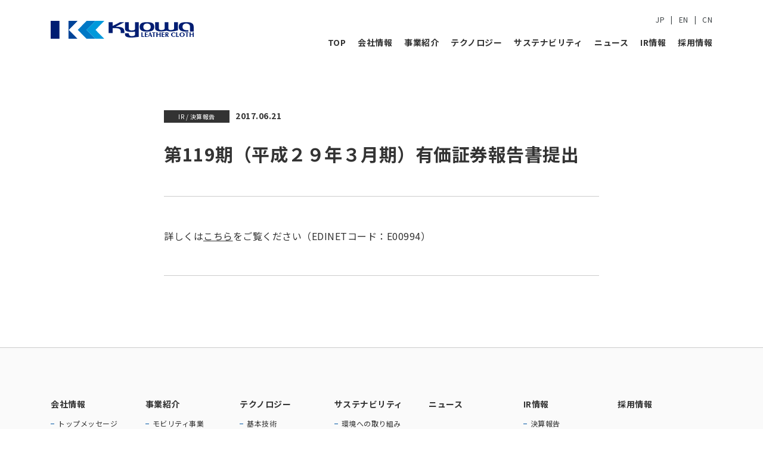

--- FILE ---
content_type: text/html; charset=UTF-8
request_url: https://www.kyowale.co.jp/news/%E7%AC%AC119%E6%9C%9F%EF%BC%88%E5%B9%B3%E6%88%90%EF%BC%92%EF%BC%99%E5%B9%B4%EF%BC%93%E6%9C%88%E6%9C%9F%EF%BC%89%E6%9C%89%E4%BE%A1%E8%A8%BC%E5%88%B8%E5%A0%B1%E5%91%8A%E6%9B%B8%E6%8F%90%E5%87%BA/
body_size: 34107
content:
<!DOCTYPE HTML>
<html lang="ja">
<head>
	<script type="text/javascript" src="https://www3.gred.jp/saas/gred_checker.js?sid=23389&lang=ja"></script>
	<meta charset="utf-8">
	<meta http-equiv="X-UA-Compatible" content="IE=edge">
	<meta name="format-detection" content="telephone=no">
	<meta name="viewport" content="width=device-width, initial-scale=1.0">
	<link rel="preconnect" href="https://fonts.googleapis.com">
	<link rel="preconnect" href="https://fonts.gstatic.com" crossorigin>
	<title>第119期（平成２９年３月期）有価証券報告書提出 | 共和レザー株式会社</title>
<meta name='robots' content='max-image-preview:large' />
	<style>img:is([sizes="auto" i], [sizes^="auto," i]) { contain-intrinsic-size: 3000px 1500px }</style>
	<link rel='dns-prefetch' href='//cdn.jsdelivr.net' />
<link rel='dns-prefetch' href='//fonts.googleapis.com' />

<!-- SEO SIMPLE PACK 3.6.2 -->
<meta name="description" content="詳しくはこちらをご覧ください（EDINETコード：E00994）">
<link rel="canonical" href="https://www.kyowale.co.jp/news/%e7%ac%ac119%e6%9c%9f%ef%bc%88%e5%b9%b3%e6%88%90%ef%bc%92%ef%bc%99%e5%b9%b4%ef%bc%93%e6%9c%88%e6%9c%9f%ef%bc%89%e6%9c%89%e4%be%a1%e8%a8%bc%e5%88%b8%e5%a0%b1%e5%91%8a%e6%9b%b8%e6%8f%90%e5%87%ba/">
<meta property="og:locale" content="ja_JP">
<meta property="og:type" content="article">
<meta property="og:title" content="第119期（平成２９年３月期）有価証券報告書提出 | 共和レザー株式会社">
<meta property="og:description" content="詳しくはこちらをご覧ください（EDINETコード：E00994）">
<meta property="og:url" content="https://www.kyowale.co.jp/news/%e7%ac%ac119%e6%9c%9f%ef%bc%88%e5%b9%b3%e6%88%90%ef%bc%92%ef%bc%99%e5%b9%b4%ef%bc%93%e6%9c%88%e6%9c%9f%ef%bc%89%e6%9c%89%e4%be%a1%e8%a8%bc%e5%88%b8%e5%a0%b1%e5%91%8a%e6%9b%b8%e6%8f%90%e5%87%ba/">
<meta property="og:site_name" content="共和レザー株式会社">
<meta name="twitter:card" content="summary_large_image">
<!-- / SEO SIMPLE PACK -->

<link rel='stylesheet' id='wp-block-library-css' href='https://www.kyowale.co.jp/cms/wp-includes/css/dist/block-library/style.min.css?ver=6.8.3' type='text/css' media='all' />
<style id='wp-block-library-theme-inline-css' type='text/css'>
.wp-block-audio :where(figcaption){color:#555;font-size:13px;text-align:center}.is-dark-theme .wp-block-audio :where(figcaption){color:#ffffffa6}.wp-block-audio{margin:0 0 1em}.wp-block-code{border:1px solid #ccc;border-radius:4px;font-family:Menlo,Consolas,monaco,monospace;padding:.8em 1em}.wp-block-embed :where(figcaption){color:#555;font-size:13px;text-align:center}.is-dark-theme .wp-block-embed :where(figcaption){color:#ffffffa6}.wp-block-embed{margin:0 0 1em}.blocks-gallery-caption{color:#555;font-size:13px;text-align:center}.is-dark-theme .blocks-gallery-caption{color:#ffffffa6}:root :where(.wp-block-image figcaption){color:#555;font-size:13px;text-align:center}.is-dark-theme :root :where(.wp-block-image figcaption){color:#ffffffa6}.wp-block-image{margin:0 0 1em}.wp-block-pullquote{border-bottom:4px solid;border-top:4px solid;color:currentColor;margin-bottom:1.75em}.wp-block-pullquote cite,.wp-block-pullquote footer,.wp-block-pullquote__citation{color:currentColor;font-size:.8125em;font-style:normal;text-transform:uppercase}.wp-block-quote{border-left:.25em solid;margin:0 0 1.75em;padding-left:1em}.wp-block-quote cite,.wp-block-quote footer{color:currentColor;font-size:.8125em;font-style:normal;position:relative}.wp-block-quote:where(.has-text-align-right){border-left:none;border-right:.25em solid;padding-left:0;padding-right:1em}.wp-block-quote:where(.has-text-align-center){border:none;padding-left:0}.wp-block-quote.is-large,.wp-block-quote.is-style-large,.wp-block-quote:where(.is-style-plain){border:none}.wp-block-search .wp-block-search__label{font-weight:700}.wp-block-search__button{border:1px solid #ccc;padding:.375em .625em}:where(.wp-block-group.has-background){padding:1.25em 2.375em}.wp-block-separator.has-css-opacity{opacity:.4}.wp-block-separator{border:none;border-bottom:2px solid;margin-left:auto;margin-right:auto}.wp-block-separator.has-alpha-channel-opacity{opacity:1}.wp-block-separator:not(.is-style-wide):not(.is-style-dots){width:100px}.wp-block-separator.has-background:not(.is-style-dots){border-bottom:none;height:1px}.wp-block-separator.has-background:not(.is-style-wide):not(.is-style-dots){height:2px}.wp-block-table{margin:0 0 1em}.wp-block-table td,.wp-block-table th{word-break:normal}.wp-block-table :where(figcaption){color:#555;font-size:13px;text-align:center}.is-dark-theme .wp-block-table :where(figcaption){color:#ffffffa6}.wp-block-video :where(figcaption){color:#555;font-size:13px;text-align:center}.is-dark-theme .wp-block-video :where(figcaption){color:#ffffffa6}.wp-block-video{margin:0 0 1em}:root :where(.wp-block-template-part.has-background){margin-bottom:0;margin-top:0;padding:1.25em 2.375em}
</style>
<style id='classic-theme-styles-inline-css' type='text/css'>
/*! This file is auto-generated */
.wp-block-button__link{color:#fff;background-color:#32373c;border-radius:9999px;box-shadow:none;text-decoration:none;padding:calc(.667em + 2px) calc(1.333em + 2px);font-size:1.125em}.wp-block-file__button{background:#32373c;color:#fff;text-decoration:none}
</style>
<style id='global-styles-inline-css' type='text/css'>
:root{--wp--preset--aspect-ratio--square: 1;--wp--preset--aspect-ratio--4-3: 4/3;--wp--preset--aspect-ratio--3-4: 3/4;--wp--preset--aspect-ratio--3-2: 3/2;--wp--preset--aspect-ratio--2-3: 2/3;--wp--preset--aspect-ratio--16-9: 16/9;--wp--preset--aspect-ratio--9-16: 9/16;--wp--preset--color--black: #000000;--wp--preset--color--cyan-bluish-gray: #abb8c3;--wp--preset--color--white: #ffffff;--wp--preset--color--pale-pink: #f78da7;--wp--preset--color--vivid-red: #cf2e2e;--wp--preset--color--luminous-vivid-orange: #ff6900;--wp--preset--color--luminous-vivid-amber: #fcb900;--wp--preset--color--light-green-cyan: #7bdcb5;--wp--preset--color--vivid-green-cyan: #00d084;--wp--preset--color--pale-cyan-blue: #8ed1fc;--wp--preset--color--vivid-cyan-blue: #0693e3;--wp--preset--color--vivid-purple: #9b51e0;--wp--preset--gradient--vivid-cyan-blue-to-vivid-purple: linear-gradient(135deg,rgba(6,147,227,1) 0%,rgb(155,81,224) 100%);--wp--preset--gradient--light-green-cyan-to-vivid-green-cyan: linear-gradient(135deg,rgb(122,220,180) 0%,rgb(0,208,130) 100%);--wp--preset--gradient--luminous-vivid-amber-to-luminous-vivid-orange: linear-gradient(135deg,rgba(252,185,0,1) 0%,rgba(255,105,0,1) 100%);--wp--preset--gradient--luminous-vivid-orange-to-vivid-red: linear-gradient(135deg,rgba(255,105,0,1) 0%,rgb(207,46,46) 100%);--wp--preset--gradient--very-light-gray-to-cyan-bluish-gray: linear-gradient(135deg,rgb(238,238,238) 0%,rgb(169,184,195) 100%);--wp--preset--gradient--cool-to-warm-spectrum: linear-gradient(135deg,rgb(74,234,220) 0%,rgb(151,120,209) 20%,rgb(207,42,186) 40%,rgb(238,44,130) 60%,rgb(251,105,98) 80%,rgb(254,248,76) 100%);--wp--preset--gradient--blush-light-purple: linear-gradient(135deg,rgb(255,206,236) 0%,rgb(152,150,240) 100%);--wp--preset--gradient--blush-bordeaux: linear-gradient(135deg,rgb(254,205,165) 0%,rgb(254,45,45) 50%,rgb(107,0,62) 100%);--wp--preset--gradient--luminous-dusk: linear-gradient(135deg,rgb(255,203,112) 0%,rgb(199,81,192) 50%,rgb(65,88,208) 100%);--wp--preset--gradient--pale-ocean: linear-gradient(135deg,rgb(255,245,203) 0%,rgb(182,227,212) 50%,rgb(51,167,181) 100%);--wp--preset--gradient--electric-grass: linear-gradient(135deg,rgb(202,248,128) 0%,rgb(113,206,126) 100%);--wp--preset--gradient--midnight: linear-gradient(135deg,rgb(2,3,129) 0%,rgb(40,116,252) 100%);--wp--preset--font-size--small: 13px;--wp--preset--font-size--medium: 20px;--wp--preset--font-size--large: 36px;--wp--preset--font-size--x-large: 42px;--wp--preset--spacing--20: 0.44rem;--wp--preset--spacing--30: 0.67rem;--wp--preset--spacing--40: 1rem;--wp--preset--spacing--50: 1.5rem;--wp--preset--spacing--60: 2.25rem;--wp--preset--spacing--70: 3.38rem;--wp--preset--spacing--80: 5.06rem;--wp--preset--shadow--natural: 6px 6px 9px rgba(0, 0, 0, 0.2);--wp--preset--shadow--deep: 12px 12px 50px rgba(0, 0, 0, 0.4);--wp--preset--shadow--sharp: 6px 6px 0px rgba(0, 0, 0, 0.2);--wp--preset--shadow--outlined: 6px 6px 0px -3px rgba(255, 255, 255, 1), 6px 6px rgba(0, 0, 0, 1);--wp--preset--shadow--crisp: 6px 6px 0px rgba(0, 0, 0, 1);}:where(.is-layout-flex){gap: 0.5em;}:where(.is-layout-grid){gap: 0.5em;}body .is-layout-flex{display: flex;}.is-layout-flex{flex-wrap: wrap;align-items: center;}.is-layout-flex > :is(*, div){margin: 0;}body .is-layout-grid{display: grid;}.is-layout-grid > :is(*, div){margin: 0;}:where(.wp-block-columns.is-layout-flex){gap: 2em;}:where(.wp-block-columns.is-layout-grid){gap: 2em;}:where(.wp-block-post-template.is-layout-flex){gap: 1.25em;}:where(.wp-block-post-template.is-layout-grid){gap: 1.25em;}.has-black-color{color: var(--wp--preset--color--black) !important;}.has-cyan-bluish-gray-color{color: var(--wp--preset--color--cyan-bluish-gray) !important;}.has-white-color{color: var(--wp--preset--color--white) !important;}.has-pale-pink-color{color: var(--wp--preset--color--pale-pink) !important;}.has-vivid-red-color{color: var(--wp--preset--color--vivid-red) !important;}.has-luminous-vivid-orange-color{color: var(--wp--preset--color--luminous-vivid-orange) !important;}.has-luminous-vivid-amber-color{color: var(--wp--preset--color--luminous-vivid-amber) !important;}.has-light-green-cyan-color{color: var(--wp--preset--color--light-green-cyan) !important;}.has-vivid-green-cyan-color{color: var(--wp--preset--color--vivid-green-cyan) !important;}.has-pale-cyan-blue-color{color: var(--wp--preset--color--pale-cyan-blue) !important;}.has-vivid-cyan-blue-color{color: var(--wp--preset--color--vivid-cyan-blue) !important;}.has-vivid-purple-color{color: var(--wp--preset--color--vivid-purple) !important;}.has-black-background-color{background-color: var(--wp--preset--color--black) !important;}.has-cyan-bluish-gray-background-color{background-color: var(--wp--preset--color--cyan-bluish-gray) !important;}.has-white-background-color{background-color: var(--wp--preset--color--white) !important;}.has-pale-pink-background-color{background-color: var(--wp--preset--color--pale-pink) !important;}.has-vivid-red-background-color{background-color: var(--wp--preset--color--vivid-red) !important;}.has-luminous-vivid-orange-background-color{background-color: var(--wp--preset--color--luminous-vivid-orange) !important;}.has-luminous-vivid-amber-background-color{background-color: var(--wp--preset--color--luminous-vivid-amber) !important;}.has-light-green-cyan-background-color{background-color: var(--wp--preset--color--light-green-cyan) !important;}.has-vivid-green-cyan-background-color{background-color: var(--wp--preset--color--vivid-green-cyan) !important;}.has-pale-cyan-blue-background-color{background-color: var(--wp--preset--color--pale-cyan-blue) !important;}.has-vivid-cyan-blue-background-color{background-color: var(--wp--preset--color--vivid-cyan-blue) !important;}.has-vivid-purple-background-color{background-color: var(--wp--preset--color--vivid-purple) !important;}.has-black-border-color{border-color: var(--wp--preset--color--black) !important;}.has-cyan-bluish-gray-border-color{border-color: var(--wp--preset--color--cyan-bluish-gray) !important;}.has-white-border-color{border-color: var(--wp--preset--color--white) !important;}.has-pale-pink-border-color{border-color: var(--wp--preset--color--pale-pink) !important;}.has-vivid-red-border-color{border-color: var(--wp--preset--color--vivid-red) !important;}.has-luminous-vivid-orange-border-color{border-color: var(--wp--preset--color--luminous-vivid-orange) !important;}.has-luminous-vivid-amber-border-color{border-color: var(--wp--preset--color--luminous-vivid-amber) !important;}.has-light-green-cyan-border-color{border-color: var(--wp--preset--color--light-green-cyan) !important;}.has-vivid-green-cyan-border-color{border-color: var(--wp--preset--color--vivid-green-cyan) !important;}.has-pale-cyan-blue-border-color{border-color: var(--wp--preset--color--pale-cyan-blue) !important;}.has-vivid-cyan-blue-border-color{border-color: var(--wp--preset--color--vivid-cyan-blue) !important;}.has-vivid-purple-border-color{border-color: var(--wp--preset--color--vivid-purple) !important;}.has-vivid-cyan-blue-to-vivid-purple-gradient-background{background: var(--wp--preset--gradient--vivid-cyan-blue-to-vivid-purple) !important;}.has-light-green-cyan-to-vivid-green-cyan-gradient-background{background: var(--wp--preset--gradient--light-green-cyan-to-vivid-green-cyan) !important;}.has-luminous-vivid-amber-to-luminous-vivid-orange-gradient-background{background: var(--wp--preset--gradient--luminous-vivid-amber-to-luminous-vivid-orange) !important;}.has-luminous-vivid-orange-to-vivid-red-gradient-background{background: var(--wp--preset--gradient--luminous-vivid-orange-to-vivid-red) !important;}.has-very-light-gray-to-cyan-bluish-gray-gradient-background{background: var(--wp--preset--gradient--very-light-gray-to-cyan-bluish-gray) !important;}.has-cool-to-warm-spectrum-gradient-background{background: var(--wp--preset--gradient--cool-to-warm-spectrum) !important;}.has-blush-light-purple-gradient-background{background: var(--wp--preset--gradient--blush-light-purple) !important;}.has-blush-bordeaux-gradient-background{background: var(--wp--preset--gradient--blush-bordeaux) !important;}.has-luminous-dusk-gradient-background{background: var(--wp--preset--gradient--luminous-dusk) !important;}.has-pale-ocean-gradient-background{background: var(--wp--preset--gradient--pale-ocean) !important;}.has-electric-grass-gradient-background{background: var(--wp--preset--gradient--electric-grass) !important;}.has-midnight-gradient-background{background: var(--wp--preset--gradient--midnight) !important;}.has-small-font-size{font-size: var(--wp--preset--font-size--small) !important;}.has-medium-font-size{font-size: var(--wp--preset--font-size--medium) !important;}.has-large-font-size{font-size: var(--wp--preset--font-size--large) !important;}.has-x-large-font-size{font-size: var(--wp--preset--font-size--x-large) !important;}
:where(.wp-block-post-template.is-layout-flex){gap: 1.25em;}:where(.wp-block-post-template.is-layout-grid){gap: 1.25em;}
:where(.wp-block-columns.is-layout-flex){gap: 2em;}:where(.wp-block-columns.is-layout-grid){gap: 2em;}
:root :where(.wp-block-pullquote){font-size: 1.5em;line-height: 1.6;}
</style>
<link rel='stylesheet' id='yakuhan-font-css' href='https://cdn.jsdelivr.net/npm/yakuhanjp@3.4.1/dist/css/yakuhanjp_s.min.css' type='text/css' media='all' />
<link rel='stylesheet' id='google-fonts-css' href='https://fonts.googleapis.com/css2?family=Noto+Sans+JP:wght@400;700&#038;family=Open+Sans:ital,wght@0,300;0,700;1,300&#038;display=swap' type='text/css' media='all' />
<link rel='stylesheet' id='base-style-css' href='https://www.kyowale.co.jp/cms/wp-content/themes/kyowale-corp/assets/css/base.css' type='text/css' media='all' />
<script type="text/javascript" src="https://www.kyowale.co.jp/cms/wp-includes/js/jquery/jquery.min.js?ver=3.7.1" id="jquery-core-js"></script>
<script type="text/javascript" src="https://www.kyowale.co.jp/cms/wp-includes/js/jquery/jquery-migrate.min.js?ver=3.4.1" id="jquery-migrate-js"></script>
<link rel="https://api.w.org/" href="https://www.kyowale.co.jp/wp-json/" /><link rel="alternate" title="JSON" type="application/json" href="https://www.kyowale.co.jp/wp-json/wp/v2/posts/1586" /><link rel="alternate" title="oEmbed (JSON)" type="application/json+oembed" href="https://www.kyowale.co.jp/wp-json/oembed/1.0/embed?url=https%3A%2F%2Fwww.kyowale.co.jp%2Fnews%2F%25e7%25ac%25ac119%25e6%259c%259f%25ef%25bc%2588%25e5%25b9%25b3%25e6%2588%2590%25ef%25bc%2592%25ef%25bc%2599%25e5%25b9%25b4%25ef%25bc%2593%25e6%259c%2588%25e6%259c%259f%25ef%25bc%2589%25e6%259c%2589%25e4%25be%25a1%25e8%25a8%25bc%25e5%2588%25b8%25e5%25a0%25b1%25e5%2591%258a%25e6%259b%25b8%25e6%258f%2590%25e5%2587%25ba%2F" />
<link rel="alternate" title="oEmbed (XML)" type="text/xml+oembed" href="https://www.kyowale.co.jp/wp-json/oembed/1.0/embed?url=https%3A%2F%2Fwww.kyowale.co.jp%2Fnews%2F%25e7%25ac%25ac119%25e6%259c%259f%25ef%25bc%2588%25e5%25b9%25b3%25e6%2588%2590%25ef%25bc%2592%25ef%25bc%2599%25e5%25b9%25b4%25ef%25bc%2593%25e6%259c%2588%25e6%259c%259f%25ef%25bc%2589%25e6%259c%2589%25e4%25be%25a1%25e8%25a8%25bc%25e5%2588%25b8%25e5%25a0%25b1%25e5%2591%258a%25e6%259b%25b8%25e6%258f%2590%25e5%2587%25ba%2F&#038;format=xml" />
<link rel="icon" href="https://www.kyowale.co.jp/cms/wp-content/uploads/2022/06/apple-touch-icon.png" sizes="32x32" />
<link rel="icon" href="https://www.kyowale.co.jp/cms/wp-content/uploads/2022/06/apple-touch-icon.png" sizes="192x192" />
<link rel="apple-touch-icon" href="https://www.kyowale.co.jp/cms/wp-content/uploads/2022/06/apple-touch-icon.png" />
<meta name="msapplication-TileImage" content="https://www.kyowale.co.jp/cms/wp-content/uploads/2022/06/apple-touch-icon.png" />
</head>

<body class="wp-singular post-template-default single single-post postid-1586 single-format-standard wp-embed-responsive wp-theme-kyowale-corp page-base">
<header class="header">
	<div class="header-inner">
		<h1 class="header-logo _home"><a href="https://www.kyowale.co.jp/"><img src="https://www.kyowale.co.jp/cms/wp-content/themes/kyowale-corp/assets/images/common/logo.svg" alt="共和レザー株式会社"></a></h1>
		<div class="header-logo _other"><a href="https://www.kyowale.co.jp/"><img src="https://www.kyowale.co.jp/cms/wp-content/themes/kyowale-corp/assets/images/common/logo.svg" alt="共和レザー株式会社"></a></div>
		<div class="header-box">
			<ul class="language-list">
				<li class="language-item"><a class="language-link" href="https://www.kyowale.co.jp/">JP</a></li>
				<li class="language-item"><a class="language-link" href="https://www.kyowale.co.jp/en/">EN</a></li>
				<li class="language-item"><a class="language-link" href="https://www.kyowale.co.jp/cn/">CN</a></li>
			</ul>
			<ul class="gnav">
				<li class="gnav-item"><a href="https://www.kyowale.co.jp/">TOP</a></li>
				<li class="gnav-item js-megamenu01"><a href="https://www.kyowale.co.jp/company/">会社情報</a></li>
				<li class="gnav-item js-megamenu02"><a href="https://www.kyowale.co.jp/business/">事業紹介</a></li>
				<li class="gnav-item js-megamenu05"><a href="https://www.kyowale.co.jp/technology/">テクノロジー</a></li>
				<li class="gnav-item js-megamenu03"><a href="https://www.kyowale.co.jp/sustainability/">サステナビリティ</a></li>
				<li class="gnav-item"><a href="https://www.kyowale.co.jp/news/">ニュース</a></li>
				<li class="gnav-item js-megamenu04"><a href="https://www.kyowale.co.jp/ir/">IR情報</a></li>
				<li class="gnav-item"><a href="https://recruit.kyowale.co.jp/" target="_blank" rel="noopener">採用情報</a></li>
			</ul>

			<div id="sub01" class="submenu js-megamenu01">
				<div class="submenu-wrap">
					<div class="submenu-inner">
						<div class="submenu-row">
							<p class="submenu-title"><a href="https://www.kyowale.co.jp/company/">会社情報</a></p>
							<ul class="submenu-list">
								<li class="submenu-item"><a href="https://www.kyowale.co.jp/company/message/"><p>トップメッセージ</p></a></li>
								<li class="submenu-item"><a href="https://www.kyowale.co.jp/company/vision/"><p>共和グループの理念体系</p></a></li>
								<li class="submenu-item"><a href="https://www.kyowale.co.jp/company/outline/"><p>会社概要</p></a></li>
								<li class="submenu-item"><a href="https://www.kyowale.co.jp/company/group/"><p>事業所・関係会社</p></a></li>
								<li class="submenu-item"><a href="https://www.kyowale.co.jp/company/procurement/"><p>調達方針</p></a></li>
							</ul>
						</div>
					</div>
				</div>
			</div><!--submenu-->
			<div id="sub02" class="submenu js-megamenu02">
				<div class="submenu-wrap">
					<div class="submenu-inner">
						<div class="submenu-row">
							<p class="submenu-title"><a href="https://www.kyowale.co.jp/business/">事業紹介</a></p>
							<ul class="submenu-list">
								<li class="submenu-item"><a href="https://www.kyowale.co.jp/business/mobility/"><p>モビリティ事業</p></a></li>
								<li class="submenu-item"><a href="https://www.kyowale.co.jp/business/industry/"><p>インダストリー事業</p></a></li>
								<li class="submenu-item"><a href="https://www.kyowale.co.jp/business/fashion/"><p>ファッション・<br class="u-only-sp">生活資材事業</p></a></li>
							</ul>
						</div>
					</div>
				</div>
			</div><!--submenu-->
			<div id="sub03" class="submenu js-megamenu03">
				<div class="submenu-wrap">
					<div class="submenu-inner">
						<div class="submenu-row">
							<p class="submenu-title"><a href="https://www.kyowale.co.jp/sustainability/">サステナビリティ</a></p>
							<ul class="submenu-list">
								<li class="submenu-item"><a href="https://www.kyowale.co.jp/sustainability/environment/"><p>環境への取り組み</p></a></li>
								<li class="submenu-item"><a href="https://www.kyowale.co.jp/sustainability/social/"><p>社会への取り組み</p></a></li>
								<li class="submenu-item"><a href="https://www.kyowale.co.jp/sustainability/governance/"><p>コーポレートガバナンス</p></a></li>
								<li class="submenu-item"><a href="https://www.kyowale.co.jp/sustainability/activity/"><p>サステナビリティ活動報告</p></a></li>
							</ul>
						</div>
					</div>
				</div>
			</div><!--submenu-->
			<div id="sub04" class="submenu js-megamenu04">
				<div class="submenu-wrap">
					<div class="submenu-inner">
						<div class="submenu-row">
							<p class="submenu-title"><a href="https://www.kyowale.co.jp/ir/">IR情報</a></p>
							<ul class="submenu-list">
								<li class="submenu-item"><a href="https://www.kyowale.co.jp/ir/data/"><p>決算報告</p></a></li>
								<li class="submenu-item"><a href="https://www.kyowale.co.jp/ir/financial/"><p>財務データ</p></a></li>
								<li class="submenu-item"><a href="https://www.kyowale.co.jp/ir/info/"><p>株式情報</p></a></li>
							</ul>
						</div>
					</div>
				</div>
			</div><!--submenu-->
			<div id="sub05" class="submenu js-megamenu05">
				<div class="submenu-wrap">
					<div class="submenu-inner">
						<div class="submenu-row">
							<p class="submenu-title"><a href="https://www.kyowale.co.jp/technology/">テクノロジー</a></p>
							<ul class="submenu-list">
								<li class="submenu-item"><a href="https://www.kyowale.co.jp/technology/basic/"><p>基本技術</p></a></li>
								<li class="submenu-item"><a href="https://www.kyowale.co.jp/technology/story/"><p>開発ストーリー</p></a></li>
							</ul>
						</div>
					</div>
				</div>
			</div><!--submenu-->


		</div>
	</div><!--header-inner-->
</header>

	<main class="main-contents">
		<section class="sec-box">
			<div class="u-inner _mid">
								<div class="news-detail">
						<p class="news-item-data"><span class="cat">IR / 決算報告</span><span class="date">2017.06.21</span></p>
						<h1 class="news-item-title">第119期（平成２９年３月期）有価証券報告書提出</h1>
						<div class="news-item-txtbox entry-content">
							<p>詳しくは<a href="http://disclosure.edinet-fsa.go.jp/">こちら</a>をご覧ください（EDINETコード：E00994）</p>
						</div>
					</div><!--news-detail-->
					<!--
					<nav class="navigation post-navigation" role="navigation">
						<h2 class="screen-reader-text">投稿ナビゲーション</h2>
						<div class="nav-links detail">
							<div class="nav-previous">
															</div>
							<div class="nav-back">
								<a href="" rel="back"><span>一覧</span></a>
							</div>
							<div class="nav-next">
															</div>
						</div>
					</nav>
-->
							</div><!--u-inner-->
		</section><!--sec-box-->
	</main>
<footer class="footer">
	<div class="fmenu">
		<div class="u-inner">
			<div class="fmenu-list">
				<p class="fmenu-item js-fmenu-open"><a class="fmenu-link" href="https://www.kyowale.co.jp/company/">会社情報</a></p>
				<dl class="fmenu-sub">
					<dd class="fmenu-sub-item u-only-sp"><a class="fmenu-sub-link" href="https://www.kyowale.co.jp/company/">会社情報トップ</a></dd>
					<dd class="fmenu-sub-item"><a class="fmenu-sub-link" href="https://www.kyowale.co.jp/company/message/">トップメッセージ</a></dd>
					<dd class="fmenu-sub-item"><a class="fmenu-sub-link" href="https://www.kyowale.co.jp/company/vision/">共和グループの理念体系</a></dd>
					<dd class="fmenu-sub-item"><a class="fmenu-sub-link" href="https://www.kyowale.co.jp/company/outline/">会社概要</a></dd>
					<dd class="fmenu-sub-item"><a class="fmenu-sub-link" href="https://www.kyowale.co.jp/company/group/">事業所・関係会社</a></dd>
					<dd class="fmenu-sub-item"><a class="fmenu-sub-link" href="https://www.kyowale.co.jp/company/procurement/">調達方針</a></dd>
				</dl><!--fmenu-sub-->
			</div>
			<div class="fmenu-list">
				<p class="fmenu-item js-fmenu-open"><a class="fmenu-link" href="https://www.kyowale.co.jp/business/">事業紹介</a></p>
				<dl class="fmenu-sub">
					<dd class="fmenu-sub-item u-only-sp"><a class="fmenu-sub-link" href="https://www.kyowale.co.jp/business/">事業紹介トップ</a></dd>
					<dd class="fmenu-sub-item"><a class="fmenu-sub-link" href="https://www.kyowale.co.jp/business/mobility/">モビリティ事業</a></dd>
					<dd class="fmenu-sub-item"><a class="fmenu-sub-link" href="https://www.kyowale.co.jp/business/industry/">インダストリー事業</a></dd>
					<dd class="fmenu-sub-item"><a class="fmenu-sub-link" href="https://www.kyowale.co.jp/business/fashion/">ファッション・<br class="u-only-pc">生活資材事業</a></dd>
				</dl>
			</div>
			<div class="fmenu-list">
				<p class="fmenu-item js-fmenu-open"><a class="fmenu-link" href="https://www.kyowale.co.jp/technology/">テクノロジー</a></p>
				<dl class="fmenu-sub">
					<dd class="fmenu-sub-item u-only-sp"><a class="fmenu-sub-link" href="https://www.kyowale.co.jp/technology/">テクノロジートップ</a></dd>
					<dd class="fmenu-sub-item"><a class="fmenu-sub-link" href="https://www.kyowale.co.jp/technology/basic/">基本技術</a></dd>
					<dd class="fmenu-sub-item"><a class="fmenu-sub-link" href="https://www.kyowale.co.jp/technology/story/">開発ストーリー</a></dd>
				</dl>
			</div>
			<div class="fmenu-list">
				<p class="fmenu-item js-fmenu-open"><a class="fmenu-link" href="https://www.kyowale.co.jp/sustainability/">サステナビリティ</a></p>
				<dl class="fmenu-sub">
					<dd class="fmenu-sub-item u-only-sp"><a class="fmenu-sub-link" href="https://www.kyowale.co.jp/sustainability/">サステナビリティトップ</a></dd>
					<dd class="fmenu-sub-item"><a class="fmenu-sub-link" href="https://www.kyowale.co.jp/sustainability/environment/">環境への取り組み</a></dd>
					<dd class="fmenu-sub-item"><a class="fmenu-sub-link" href="https://www.kyowale.co.jp/sustainability/social/">社会への取り組み</a></dd>
					<dd class="fmenu-sub-item"><a class="fmenu-sub-link" href="https://www.kyowale.co.jp/sustainability/governance/">コーポレートガバナンス</a></dd>
					<dd class="fmenu-sub-item"><a class="fmenu-sub-link" href="https://www.kyowale.co.jp/sustainability/activity/">サステナビリティ<br class="u-only-pc">活動報告</a></dd>
				</dl>
			</div>
			<div class="fmenu-list">
				<p class="fmenu-item"><a class="fmenu-link" href="https://www.kyowale.co.jp/news/">ニュース</a></p>
			</div>
			<div class="fmenu-list">
				<p class="fmenu-item js-fmenu-open"><a class="fmenu-link" href="https://www.kyowale.co.jp/ir/">IR情報</a></p>
				<dl class="fmenu-sub">
					<dd class="fmenu-sub-item u-only-sp"><a class="fmenu-sub-link" href="https://www.kyowale.co.jp/ir/">IR情報トップ</a></dd>
					<dd class="fmenu-sub-item"><a class="fmenu-sub-link" href="https://www.kyowale.co.jp/ir/data/">決算報告</a></dd>
					<dd class="fmenu-sub-item"><a class="fmenu-sub-link" href="https://www.kyowale.co.jp/ir/financial/">財務データ</a></dd>
					<dd class="fmenu-sub-item"><a class="fmenu-sub-link" href="https://www.kyowale.co.jp/ir/info/">株式情報</a></dd>
				</dl>
			</div>
			<div class="fmenu-list">
				<p class="fmenu-item"><a class="fmenu-link" href="https://recruit.kyowale.co.jp/" target="_blank" rel="noopener">採用情報</a></p>

			</div>
		</div>
	</div><!--fmenu-->

	<div class="fwrap">
		<div class="u-inner">
			<div class="finfo">
				<div class="finfo-logo"><a class="finfo-logo-a" href="https://www.kyowale.co.jp/"><img src="https://www.kyowale.co.jp/cms/wp-content/themes/kyowale-corp/assets/images/common/logo.svg" alt="共和レザー株式会社"></a></div>
				<p class="fcopy">Copyright &copy; KYOWA LEATHER CLOTH CO., LTD. All rights reserved.</p>
			</div><!--finfo-->
			<div class="fbox">
				<ul class="language-list _foot">
					<li class="language-item"><a class="language-link" href="https://www.kyowale.co.jp/">JP</a></li>
					<li class="language-item"><a class="language-link" href="https://www.kyowale.co.jp/en/">EN</a></li>
					<li class="language-item"><a class="language-link" href="https://www.kyowale.co.jp/cn/">CN</a></li>
				</ul>
				<ul class="finfo-sub">
					<li class="finfo-sub-item"><a class="finfo-sub-link" href="https://www.kyowale.co.jp/contact/">お問い合わせ</a></li>
					<li class="finfo-sub-item"><a class="finfo-sub-link" href="https://www.kyowale.co.jp/privacy/">プライバシーポリシー</a></li>
				</ul>
			</div>
		</div>
	</div><!--fwrap-->
</footer>
<div class="spitem">
<button type="button" class="spnav-btn js-spopen" aria-controls="site menu" aria-expanded="false">
<span class="spnav-btn-line">共和レザー株式会社 サイトメニューを開く</span>
</button>

<nav class="spnav">
<div class="spnav-header">
<button type="button" class="spnav-header-close js-spnav-close">
<span class="spnav-header-close-line">共和レザー株式会社 サイトメニューを閉じる</span>
</button>
</div>
<div class="spnav-wrap">
<div class="spnav-menu">
<p class="spnav-menu-item"><a href="https://www.kyowale.co.jp/">TOP</a></p>
<p class="spnav-menu-item js-spnav-open"><a href="https://www.kyowale.co.jp/company/">会社情報</a></p>
<ul class="spnav-submenu">
<li><a href="https://www.kyowale.co.jp/company/">会社情報トップ</a></li>
<li><a href="https://www.kyowale.co.jp/company/message/">トップメッセージ</a></li>
<li><a href="https://www.kyowale.co.jp/company/vision/">共和グループの理念体系</a></li>
<li><a href="https://www.kyowale.co.jp/company/outline/">会社概要</a></li>
<li><a href="https://www.kyowale.co.jp/company/group/">事業所・関係会社</a></li>
<li><a href="https://www.kyowale.co.jp/company/procurement/">調達方針</a></li>
</ul>
<p class="spnav-menu-item js-spnav-open"><a href="https://www.kyowale.co.jp/business/">事業紹介</a></p>
<ul class="spnav-submenu">
<li><a href="https://www.kyowale.co.jp/business/">事業紹介トップ</a></li>
<li><a href="https://www.kyowale.co.jp/business/mobility/">モビリティ事業</a></li>
<li><a href="https://www.kyowale.co.jp/business/industry/">インダストリー事業</a></li>
<li><a href="https://www.kyowale.co.jp/business/fashion/">ファッション・生活資材事業</a></li>
</ul>
<p class="spnav-menu-item js-spnav-open"><a href="https://www.kyowale.co.jp/technology/">テクノロジー</a></p>
<ul class="spnav-submenu">
<li><a href="https://www.kyowale.co.jp/technology/">テクノロジートップ</a></li>
<li><a href="https://www.kyowale.co.jp/technology/basic/">基本技術</a></li>
<li><a href="https://www.kyowale.co.jp/technology/story/">開発ストーリー</a></li>
</ul>

<p class="spnav-menu-item js-spnav-open"><a href="https://www.kyowale.co.jp/sustainability/">サステナビリティ</a></p>
<ul class="spnav-submenu">
<li><a href="https://www.kyowale.co.jp/sustainability/">サステナビリティトップ</a></li>
<li><a href="https://www.kyowale.co.jp/sustainability/environment/">環境への取り組み</a></li>
<li><a href="https://www.kyowale.co.jp/sustainability/social/">社会への取り組み</a></li>
<li><a href="https://www.kyowale.co.jp/sustainability/governance/">コーポレートガバナンス</a></li>
<li><a href="https://www.kyowale.co.jp/sustainability/activity/">サステナビリティ活動報告</a></li>
</ul>
<p class="spnav-menu-item"><a href="https://www.kyowale.co.jp/news/">ニュース</a></p>
<p class="spnav-menu-item js-spnav-open"><a href="https://www.kyowale.co.jp/ir/">IR情報</a></p>
<ul class="spnav-submenu">
<li><a href="https://www.kyowale.co.jp/ir/">IR情報トップ</a></li>
<li><a href="https://www.kyowale.co.jp/ir/data/">決算報告</a></li>
<li><a href="https://www.kyowale.co.jp/ir/financial/">財務データ</a></li>
<li><a href="https://www.kyowale.co.jp/ir/info/">株式情報</a></li>
</ul>
<p class="spnav-menu-item"><a href="https://recruit.kyowale.co.jp/" target="_blank" rel="noopener">採用情報</a></p>
</div>

</div><!--spnav-wrap-->
</nav><!--spnav-->
</div><!--spitem-->
<script type="speculationrules">
{"prefetch":[{"source":"document","where":{"and":[{"href_matches":"\/*"},{"not":{"href_matches":["\/cms\/wp-*.php","\/cms\/wp-admin\/*","\/cms\/wp-content\/uploads\/*","\/cms\/wp-content\/*","\/cms\/wp-content\/plugins\/*","\/cms\/wp-content\/themes\/kyowale-corp\/*","\/*\\?(.+)"]}},{"not":{"selector_matches":"a[rel~=\"nofollow\"]"}},{"not":{"selector_matches":".no-prefetch, .no-prefetch a"}}]},"eagerness":"conservative"}]}
</script>
<script type="text/javascript" src="https://www.kyowale.co.jp/cms/wp-content/themes/kyowale-corp/assets/js/base.js" id="base-js-js"></script>
<script type="text/javascript" src="https://www.kyowale.co.jp/cms/wp-content/themes/kyowale-corp/assets/js/ofi.min.js" id="ofi-js-js"></script>
<script>window.MSInputMethodContext && document.documentMode && document.write('<script src="https://cdn.jsdelivr.net/gh/nuxodin/ie11CustomProperties@4.1.0/ie11CustomProperties.min.js"><\/script>');</script>
</body>
</html>


--- FILE ---
content_type: text/css
request_url: https://www.kyowale.co.jp/cms/wp-content/themes/kyowale-corp/assets/css/base.css
body_size: 37488
content:
@charset "utf-8";


/* reset
--------------------------------------------------------------*/
*,*::before,*::after { box-sizing: border-box; }
ul,ol { margin: 0; padding: 0; list-style: none; }
body,h1,h2,h3,h4,p,figure,blockquote,dl,dd { margin: 0; }
html { scroll-behavior: smooth; }
img { max-width: 100%; height: auto; display: block; }
input,button,textarea,select { font: inherit; }
header,footer,main,aside,picture { display: block; }
@media print {
body { width:1100px; -webkit-transform: scale(.8); transform: scale(.8); transform-origin: 0 0; }
}

/* for IE */
img[src$=".svg"] { width: 100%; }
select::-ms-expand { display: none; }
.js-ofi { object-fit: cover; font-family: 'object-fit: cover;' }

/* iOS Safari */
body {-webkit-tap-highlight-color: transparent;}
/*input,*/ textarea { -webkit-appearance: none;}
input[type="submit"],input[type="button"] { border-radius: 0; -webkit-box-sizing: content-box; -webkit-appearance: button; appearance: button; border: none; box-sizing: border-box; cursor: pointer;}
input[type="submit"]::-webkit-search-decoration, input[type="button"]::-webkit-search-decoration { display: none;}
input[type="submit"]:focus,input[type="button"]:focus { outline-offset: -2px;}
select { -webkit-appearance: none; -moz-appearance: none; appearance: none; border: none; outline: none; background: transparent;}
button, input[type="submit"] { -webkit-appearance: none; -moz-appearance: none; appearance: none; border: none; outline: none;}



/* base set
--------------------------------------------------------------*/
html { font-size:calc(100vw / 37.5); }
body { min-height: 100vh; text-rendering: optimizeSpeed; line-height: 1.7; -webkit-text-size-adjust:100%; color: var(--cl-bk); font-size:1.4rem; font-family: YakuHanJPs, 'Noto Sans JP', sans-serif; font-weight:400; word-break: break-word; overflow-x: hidden; letter-spacing: 0.05rem; }
a { color: var(--cl-bk); outline:none; text-decoration: none;  }
a:hover { text-decoration:none; }
a:not([class]) { text-decoration-skip-ink: auto; }


@media print, screen and (min-width: 768px) {
html { font-size:62.5%; }
body { font-size:1.6rem; }
}

@media print, screen and (min-width: 1024px) {
a { transition:0.5s; }
a::after { transition:0.5s; }
}


/* form set */
input[type=text],
input[type=email],
input[type=tel],
input[type=password],
textarea 	{ padding:1.0rem 1.25rem; color: var(--cl-bk); background-color:var(--cl-wh); border-radius:0.6rem; border:var(--cl-gr) 1px solid; width:100%; }
textarea 	{ min-height:20rem; }
button { cursor: pointer; padding: 0; background: none; color: var(--cl-bk); }
input::placeholder,
textarea::placeholder { color:var(--cl-gr); }
/* radio set
label { display: inline-flex; align-items: center; }
label:hover { cursor: pointer; }
label:hover::before { border-color: var(--cl-base-or); }
label::before { content: ""; display: block; margin-right: 0.5em; border: var(--cl-gr) 1px solid; background-color: var(--cl-wh); border-radius: 100%; height: 1.5em; width: 1.5em; transition: 0.5s; }
input[type="radio"] { position: absolute; }
input[type="radio"]:checked ~ label::before { background-color: var(--cl-base-or); border: var(--cl-or) 1px solid; }
*/
@media print, screen and (min-width: 768px) {
input[type=text],
input[type=email],
input[type=tel],
input[type=password],
textarea 	{ padding:1.75rem 2rem; }
}

/* アイコン */
._ico-pdf { text-decoration: underline;}
._ico-pdf::after { position: relative; top: 0.3rem; left: 0; content: ""; display: inline-block; width: 1em; height: 1.2em; margin-left: 0.5rem; background: url(https://www.kyowale.co.jp/cms/wp-content/themes/kyowale-corp/assets/images/common/ico_pdf.svg) no-repeat center center / contain;  }



/* root set
--------------------------------------------------------------*/

/* color */
:root {
    --cl-error: #D50000;
    --cl-key: #0054A5;
    --cl-wh: #fff;
    --cl-gr: #FAFAFA;
    --cl-line-gr: #ccc;
    --cl-bk: #333;
}

/* font-size */
:root {
    --fs-title-lead: 2rem;
    --fs-title-sec: 1.8rem;
    --fs-title-min: 1.6rem;
    --fs-txt-md: 1.4rem;
    --fs-txt-sm: 1.2rem;
    --fs-txt-xs: 1.0rem;
}
@media screen and (min-width: 768px) {
:root {
    --fs-title-lead: 2.6rem;
    --fs-title-sec: 2rem;
    --fs-title-min: 1.8rem;
    --fs-txt-md: 1.6rem;
    --fs-txt-sm: 1.4rem;
    --fs-txt-xs: 1.2rem;
    }
}
@media screen and (min-width: 1024px) {
:root {
    --fs-title-lead: 3.4rem;
    --fs-title-sec: 2.2rem;
    }
}

/* block margin */
:root {
    --margin-base: 4rem;
    --margin-helf: 2rem;
}
@media screen and (min-width: 768px) {
:root {
    --margin-base: 8rem;
    --margin-helf: 4rem;
}
}




/* ベース系
--------------------------------------------------------------*/


/* コンテンツラップ */
.main-contents { display: block; margin-top: 6rem;}
@media print, screen and (min-width: 1024px) {
.main-contents { margin-top: 10rem;}
}

/* セクションラップ */
.sec-box { padding: var(--margin-base) 0;}
.sec-box:not(.u-bg-point) + .sec-box:not(.u-bg-point):not(.u-line):not(.u-bg) { padding-top: 0;}

@media print, screen and (min-width: 1024px) {
.c-pagetitle + .sec-box { padding-top: 12rem;}
.sec-box:last-child { padding-bottom: 12rem;}
}

/* インナー */
.u-inner { padding: 0 var(--margin-helf); max-width: 119rem; margin: 0 auto;}
.u-inner._mid { max-width: 81rem;}

/* 背景 */
.u-bg-point { background-color: var(--cl-gr);}

/* 上に線をつける */
.u-line { border-top: var(--cl-line-gr) 1px solid;}

/* フォント */
.u-ff-point { font-family: YakuHanJPs,'Open Sans', sans-serif; }

/* SPのみPCのみ */
.u-only-sp {}
.u-only-pc { display: none;}
@media print, screen and (min-width: 768px) {
.u-only-sp { display: none;}
.u-only-pc { display: block;}
}

/* アンカーリンク */
.c-anchorgoal { display: block; position: relative; font-size: 0px; line-height: 0; margin: 0; padding: 0; }
.c-anchorgoal a { display: block; position: absolute; height: 8rem; top: -8rem; }
@media print, screen and (min-width: 1024px) {
.c-anchorgoal a { height: 12rem; top: -12rem; }
}

/* リンクボタン */
.c-btn { max-width: 28rem;}
.c-btn-link { display: block; padding: 2rem 1.5rem; color: var(--cl-wh); background-color: var(--cl-bk); border: var(--cl-bk) 2px solid; border-radius: 0.4rem; text-align: center; font-size: 1.6rem; transition: 0.3s; }
.c-btn-link._line { color: var(--cl-bk); background-color: transparent; border-color: var(--cl-bk) ; }
.c-btn-link._line-wh { color: var(--cl-wh); background-color: transparent; border-color: var(--cl-wh) ; }

.c-btntxt {}
.c-btntxt-link { display: inline-block; font-size: 1.6rem; transition: 0.3s;}
@media print, screen and (min-width: 768px) {
.c-btntxt-link { font-size: 1.8rem;}
}
@media print, screen and (min-width: 1024px) {
.c-btn-link:hover { color: var(--cl-bk); background-color: var(--cl-wh); }
.c-btn-link._line:hover { color: var(--cl-wh); background-color: var(--cl-bk);  }
.c-btn-link._line-wh:hover  { color: var(--cl-bk); background-color: var(--cl-wh); }


.c-btntxt-link { font-size: 2.2rem;}
.c-btntxt-link:hover { opacity: 0.7;}
}


/* flexbox */
.flexbox {}
.flexbox-item { margin-top: 2rem;}
.flexbox-link { display: block;}
.flexbox-title { margin-bottom: 0.5rem; }
.flexbox-txt { padding-top: 1rem;}
.flexbox:not(._margin) .flexbox-txt { padding: 1rem 1rem 0 1rem;}
.flexbox-item:first-child { margin-top: 0;}
.flexbox-pic img { margin: 0 auto; }
@media print, screen and (min-width: 768px) {
.flexbox { display: flex; flex-wrap: wrap;}
.flexbox._rev { flex-direction: row-reverse;}
.flexbox-item { margin-top: 4rem;}
.flexbox._box2 > .flexbox-item  { width: 50%;}
.flexbox._box2 > .flexbox-item:nth-child(-n+2)  { margin-top: 0;}
.flexbox._box3 > .flexbox-item  { width: 33.33%;}
.flexbox._box3 > .flexbox-item:nth-child(-n+3)  { margin-top: 0;}
.flexbox:not(._margin) .flexbox-txt { padding: 1.5rem 1.5rem 0 1.5rem;}
.flexbox._margin { margin: 0 -1rem;}
.flexbox._margin .flexbox-item { margin: 4rem 1rem 0; }
.flexbox._margin._box2 > .flexbox-item  { width: calc(50% - 2.1rem);}
.flexbox._margin._box3 > .flexbox-item  { width: calc(33.33% - 2.1rem);}
}
@media print, screen and (min-width: 1024px) {
.flexbox._margin { margin: 0 -1.5rem;}
.flexbox._margin .flexbox-item { margin: 4rem 1.5rem 0; }
.flexbox._margin._box2 > .flexbox-item  { width: calc(50% - 3.1rem);}
.flexbox._margin._box3 > .flexbox-item  { width: calc(33.33% - 3.1rem);}
.flexbox:not(._margin) .flexbox-txt { padding: 2rem 3rem 0 3rem;}
}



/* 背景画像のボタン */
.bgbtn {}
.bgbtn + .bgbtn { margin-top: 0;}
.bgbtn-link { position: relative; width: 100%; padding-top: 53.52%;}
.bgbtn-link::before { position: absolute; top: 0; left: 0; content: ""; display: block; width: 100%; height: 100%; background: url(https://placehold.jp/650x650.png) no-repeat center center / cover; }
.bgbtn-link._cen { justify-content: center;}
.bgbtn-link._cen  > * { text-align: center;}
.bgbtn-link > * { position: absolute; top: 50%; left: 50%; width: 100%; transform: translate(-50%,-50%); color: var(--cl-wh); text-shadow: #000 0 0 3rem; }
.bgbtn-title { padding: 2rem; font-size: var(--fs-title-lead);}
.bgbtn-title-en { margin-bottom: 0.5rem; font-size: 2.6rem; line-height: 1;}
.bgbtn-title-min { font-size: 1.4rem; font-weight: normal; }

@media print, screen and (min-width: 768px) {
.bgbtn-link { padding-top: 117.3%;}
.bgbtn-title-en { font-size: 3.2rem; }
.bgbtn-title { padding: 4rem; }
}
@media print, screen and (min-width: 1024px) {
.bgbtn-link { padding-top: 75.1%;}
.bgbtn-title-en { font-size: 4rem; }
}

/* ホバー時に画像拡大する */
@media print, screen and (min-width: 1024px) {
._imgover { overflow: hidden; }/* aタグやホバーしたら動かしたいコンテンツwrapに付ける*/
._imgover ._imgover-pic { overflow: hidden; }/* 画像とテキストが別れているときに画像wrapに付ける */
._imgover img { transition: 0.5s;}
._imgover:hover img { transform: scale(1.05, 1.05);}
._imgover::before { transition: 0.5s;}
._imgover:hover::before { transform: scale(1.05, 1.05);}
}



/* 背景画像に食い込むやつ */
.bg-box { height: 15rem; background: url(https://www.kyowale.co.jp/cms/wp-content/themes/kyowale-corp/assets/images/common/bg01.jpg) no-repeat center center / cover;}
.bg-inbox { max-width: 83rem; margin: -4rem var(--margin-helf) 0; padding: var(--margin-helf); background-color: var(--cl-wh);}

@media print, screen and (min-width: 768px) {
.bg-box { height: 26rem; }
.bg-inbox { margin-top: -16rem; }
}
@media print, screen and (min-width: 910px) {
.bg-inbox { margin: -16rem auto 0; }
}
@media print, screen and (min-width: 1024px) {
.bg-box { height: 40rem; }
.bg-inbox { margin: -26rem auto 0; padding: 7.5rem 5rem; }
}

/* iframe */
.iframe-box { position: relative; width: 100%; padding-top: 67.5%; }
.iframe-box iframe { position: absolute; top: 0; right: 0; width: 100%; height: 100%; }



/* 共通コンテンツ系
--------------------------------------------------------------*/

/* ページタイトル */
.c-pagetitle { background:  url(https://placehold.jp/1920x600.png) no-repeat center center / cover; color: var(--cl-wh); }
.c-pagetitle-box { height: 20rem; display: flex; flex-wrap: wrap; align-items: center; justify-content: center; position: relative; text-align: center; }
.c-pagetitle-box > * { text-shadow: #000 0 0 3rem; }
.c-pagetitle-main { font-size: 1.8rem; font-weight: normal;}
.c-pagetitle-en { margin-bottom: .5rem; font-size: 3rem; line-height: 1;}
.c-pagetitle-min { font-size: 1.4rem; font-weight: normal;}
.c-pagetitle._min .c-pagetitle-box { height: 16rem;  }
.c-pagetitle._noimg { background-image: none; background-color: #F3F3F3; color: var(--cl-bk);}
.c-pagetitle._noimg .c-pagetitle-box > * { text-shadow: none; }
@media print, screen and (min-width: 768px) {
.c-pagetitle { position: relative; padding-top: 38.75%;  }
.c-pagetitle-box { position: absolute; top: 0; left: 0; right: 0; height: 100%;  }
.c-pagetitle-main { font-size: 3rem;}
.c-pagetitle-en { margin-bottom: 1.5rem; font-size: 3.6rem; }
.c-pagetitle._min {  padding-top: 31.25%;   }
.c-pagetitle._min .c-pagetitle-box { height: 100%;  }
}
@media print, screen and (min-width: 1024px) {
.c-pagetitle { padding-top: 25.25%;  }
.c-pagetitle-main { font-size: 4rem;}
.c-pagetitle-en { font-size: 4.4rem; }
.c-pagetitle._min {  padding-top: 24.25%;   }
}





/* アイコン系 */
._ar_w { position: relative; padding-right: 2.5rem; }
._ar_w:after { position: absolute; top: 50%; right: 0; content: ""; display: block; width: 0.8em; height: 0.8em; background: url(https://www.kyowale.co.jp/cms/wp-content/themes/kyowale-corp/assets/images/common/ar_title.svg) no-repeat right center / contain; transform: translate(0,-0.32em); }

/* タイトル系 */
.c-leadtitle { margin-bottom: var(--margin-helf); font-size: var(--fs-title-lead); font-weight: normal; text-align: center;}
.c-sectitle { margin-bottom: var(--margin-helf); font-size: var(--fs-title-sec); text-align: center; font-weight: bold;}
.c-sectitle::after { content: ""; display: block; width: 4rem; height: 1px; background-color: #707070; margin: 1.5rem auto 0;}



/* 下層ページ＞下部のナビ */
.bottom-menu { }
.bottom-menu-item { margin-top: 1rem; }
.bottom-menu-item:first-child { margin-top: 0; }
.bottom-menu-link { display: flex; align-items: center; justify-content: space-between; }
.bottom-menu-pic { width: 48%; }
.bottom-menu-txt { width: 48%;}
@media print, screen and (min-width: 768px) {
.bottom-menu { display: flex; flex-wrap: wrap;  }
.bottom-menu-item { width: 33.33%; margin-top: 2rem; }
.bottom-menu-item:nth-child(-n+3) { margin-top: 0; }
.bottom-menu-link { display: block;}
.bottom-menu-pic { width: auto; }
.bottom-menu-txt { width: auto; margin-top: 0.5rem; font-size: 1.4rem; line-height: 1.5;}
}
@media print, screen and (min-width: 1024px) {
.bottom-menu { justify-content: center;  }
.bottom-menu-item { width: 20%; margin-top: 0; }
.bottom-menu-txt { margin: 1rem 1rem 0 0; font-size: 1.5rem; }
}


/* 言語メニュー */
.language-list { display: flex;}
.language-item { }
.language-item::after { content: "|"; padding: 0 1rem; font-size: 1.2rem; color: #3B4043; }
.language-link { display: inline-block; font-size: 1.2rem; color: #3B4043; }
.language-item:last-child:after { display: none; }

@media print, screen and (min-width: 1024px) {

}

/* リード部分 */
.lead-wrap {}
.lead-txt { }
.lead-pic { margin-top: var(--margin-helf); }


/* flexbox - 画像の下にあるタイトル */
.menu-over-title { font-size: 1.6rem;}

@media print, screen and (min-width: 1024px) {
.menu-over-title { font-size: 2.2rem;}
}



/* ol-list */
.ol-list { margin-top: 2rem; counter-reset: number 0; }
.ol-list-item { padding: 2rem 0 ; border-top: var(--cl-line-gr) 1px solid;}
.ol-list-item:last-child { border-bottom: var(--cl-line-gr) 1px solid;}
.ol-list-item:before { display: block; counter-increment: number 1; content: counter(number, decimal-leading-zero); color: var(--cl-key); font-weight: bold; text-align: center; font-size: 2rem; font-family: YakuHanJPs,'Open Sans', sans-serif;}

@media print, screen and (min-width: 768px) {
.ol-list-item { padding: 2.5rem 0 3.5rem; text-align: center;}
.ol-list-item:before { font-size: 2.5rem; }
}
@media print, screen and (min-width: 1024px) {
.ol-list { margin-top: 4rem; }
.ol-list-item { font-size: 1.8rem; }
.ol-list-item:before { font-size: 3rem; }
}



/* テーブル系 */
.outline-list {}
.outline-list + .outline-list { margin-top: 2rem;}
.outline-title { margin-bottom: 0.5rem; font-weight: bold;}
.outline-list-item { border-top: var(--cl-line-gr) 1px solid;}
.outline-list-item:last-child { border-bottom: var(--cl-line-gr) 1px solid;}
.outline-list-item > * { font-size: 1.4rem;}
.outline-list-title {}
.outline-list-title { padding: 1.5rem; }
.outline-list-title._bg { background-color: #F2F2F2;}
.outline-list-txt { padding: 1.5rem 0;}
.outline-list-txt img { margin-top: 1rem;}

@media print, screen and (min-width: 768px) {
.outline-list + .outline-list { margin-top: 4rem;}
.outline-list-item { display: flex; }
.outline-list-title { width: 20%; padding: 2rem;}
.outline-list-txt { width: 80% ; padding: 2rem;}
}
@media print, screen and (min-width: 1024px) {
.outline-list + .outline-list { margin-top: 8rem;}
.outline-title { margin-bottom: 1rem; font-size: 1.8rem; }
}




/* 取り組み */
.attempt-list { margin-top: 3rem;}
.attempt-wrap { padding: 1rem 0 2.5rem; /*border-top: var(--cl-line-gr) 1px solid;*/ text-align: center;}
.attempt-wrap:first-child { border: none;}
.attempt-wrap:last-child { /*border-bottom: var(--cl-line-gr) 1px solid;*/}
.attempt-title { text-align: center; font-size: 2rem;}
.attempt-title span { display: block; font-size: 2rem; font-style: italic;}
.attempt-txt { margin-top: 1.5rem; text-align: center;}
.attempt-txt p + p { margin-top: 1rem;}
.attempt-box { margin-top: 1.5rem !important; text-align: left;}
.attempt-box-pic { margin-top: 1rem;}
.attempt-txt._left { display: inline-block; text-align: left; }
.sec-lead + .attempt-wrap { padding-top: 3rem;}

@media print, screen and (min-width: 768px) {
.attempt-wrap { padding: 3rem 0 4.5rem; }
.attempt-list { margin-top: 6rem;}
.attempt-title { font-size: 2.4rem;}
.attempt-title span { font-size: 2.4rem; }
.attempt-txt { margin-top: 1.5rem; }
.attempt-box { margin-top: 3rem !important;}
.attempt-box-pic { margin-top: 1.5rem;}
.sec-lead + .attempt-wrap { padding-top: 7.5rem;}
}
@media print, screen and (min-width: 1024px) {
.attempt-title { font-size: 3rem;}
.attempt-txt { margin-top: 2rem;}
}





/* header
--------------------------------------------------------------*/

.header { position: fixed; top: 0; left: 0; height: 6rem; width: 100%; background-color: #fff; z-index: 100;}
.header-logo { margin-left: 2rem;  }
.header-logo a { display: flex; align-items: center; height: 6rem; }
.header-logo img { max-width: 20rem; }
.header-logo p { font-size: 1rem; font-weight: normal; }
.header-box { display: none;}
.header-logo._home { display: none; }
.page-home .header-logo._home { display: block; }
.page-home .header-logo._other { display: none; }
.submenu { display: none; }

@media print, screen and (min-width: 1024px) {
.header { height: 10rem; padding: 0; }
.header-inner { display: flex; justify-content: space-between; align-items: center; max-width: 119rem; margin: 0 auto; padding: 0 var(--margin-helf); }
.header-logo { margin: 2rem 2rem 2rem 0; }
.header-logo img { max-width: 24rem; }
.header-box { height: 10rem; display: flex; flex-direction: column; align-items: flex-end; justify-content: flex-end; }
.gnav { display: flex; align-items: center; margin-top: 1.5rem; }
.gnav-item { font-size: 1.4rem; height: 4rem; cursor: pointer; }
.gnav-item a { padding: 0 1rem; font-weight: bold; }
.gnav-item:last-child a { padding-right: 0; font-weight: bold; }
.submenu { display: none; position: absolute; top: 10rem; left: 0; width: 100%;  }
/*.submenu { display: none; visibility: hidden; opacity: 0; position: fixed; top: 9rem; left: 0; width: 100%; transition: all 0.5s ease;  }*/
/*.submenu._open { visibility: visible; opacity: 1; top: 10rem; }*/
.submenu-wrap { padding: 6rem 0 6rem; background-color: rgba(51,51,51,0.95); }
.submenu-inner { max-width: 96rem; margin: 0 auto;}
.submenu-row { display: flex;}
.submenu-title { width: 22%; border-right: #fff 1px solid; margin-right: 5rem; }
.submenu-title a { color: #fff; }
.submenu-list { display: flex; flex-wrap: wrap; width: 78%; margin: 0 -1rem;  }
.submenu-item { width: calc(33.33% - 2.1rem); margin: 0 1rem;}
.submenu-item:nth-child(n+4) { margin-top: 2rem;}
.submenu-item a { display: block; color: #fff;}
.submenu-item p { font-size: 1.4rem;}
}


/* spitem
--------------------------------------------------------------*/

/* SPメニューの開閉時に背景スクロールを禁止する */
@media print, screen and  (max-width: 1023px) {
body.is-open { height: 100%; overflow: hidden; }
}

.spitem {}
@media print, screen and (min-width: 1024px) {
.spitem { display: none;}
.spnav-btn { display: none;}
}

/* spnav-btn */
.spnav-btn { position: fixed; top: 0; right:0; -webkit-appearance: none; -moz-appearance: none; appearance: none; border: none; background-color:var(--cl-base-bl); cursor: pointer; width: 6rem; height: 6rem; outline: none; transition:0.5s; z-index: 100; cursor: pointer;}
.spnav-btn::before,
.spnav-btn::after { content: ""; position: absolute; left: 50%; width: 2rem; height: 2px; background-color: #333; transform: translateX(-50%); transition:0.3s; }
.spnav-btn::before { top: 2.3rem; }
.spnav-btn::after  { bottom: 2.3rem; }
.spnav-btn-line { position: absolute; top: 0; right: 0; bottom: 0; left: 0; margin: auto; width: 2rem; height:2px; background-color:#333; transition: 0.3s; overflow: hidden; }
.spnav-btn.close::before,
.spnav-btn.close::after { content: ""; position: absolute; left: 50%; width: 2rem; height: 2px; background-color:#333; transform: translateX(-50%); transition:0.3s; }
.spnav-btn.close::before { top: 2.2rem; transform: rotate(45deg) translateX(49%); left: 21%; }
.spnav-btn.close::after  { bottom: 2.2rem; transform: rotate(-45deg) translateX(49%); left: 21%;}
.spnav-btn.close .spnav-btn-line { display: none; }


/* spnav */
.spnav { opacity: 0; visibility: hidden; transform: scale(0,0,0); position: fixed; top: 0; right: -100%; width: 80%; z-index:50; transition: 0.3s;}
.spnav.is-open { opacity: 1; visibility: visible; right: 0; transform: scale(1,1,1); }
.spnav-header { padding: 1rem 5rem 1rem 1.8rem; height: 6rem; display: flex; align-items: center; box-shadow:0 0 8px rgba(0,0,0,0.16); }
.spnav-header-close { position: fixed; top:0.5rem; right:0; -webkit-appearance: none; -moz-appearance: none; appearance: none; border: none; background-color:#fff; cursor: pointer; width:5rem; height:5rem; outline: none; }
.spnav-header-close-line { display: none; }
.spnav-wrap { width: 100%; height:calc(100vh - 5rem); overflow-y: scroll; background-color: rgba(51,51,51,0.95); }
.spnav-menu { }
.spnav-menu-item { position: relative;}
.spnav-menu-item > a { display:flex; align-items: center; height: 6rem; padding: 2rem; color: #FFF; font-weight: bold; }
.spnav-menu-item.js-spnav-open > a::after { position: absolute; top: 50%; right: 2rem; content: ""; display: block; width: 1rem; height: 0.8rem; background: url(https://www.kyowale.co.jp/cms/wp-content/themes/kyowale-corp/assets/images/common/ar_bottom_gr.svg) no-repeat center center / contain; transform: translate(0,-50%); transition: 0.3s;  }
.spnav-menu-item.js-spnav-open.is-open > a::after { transform: translate(0,-50%) rotate(-180deg);  }
.spnav-menu-wrap { display: none; }
.spnav-menu-wrap-item { font-size: 1.4rem; background-color: #393939; border-bottom:#727272 1px solid; }
.spnav-menu-wrap-item a { display:flex; align-items: center; height: 5rem; padding: 2rem; color:#fff; }
.spnav-submenu { display: none; }
.spnav-submenu > li {  background-color: rgba(70,70,70,0.95);}
.spnav-submenu > li a { display: flex; align-items: center; height: 6rem; padding: 2rem; color: #fff; }
.spnav-sns { padding: 2rem;}

@media print, screen and (min-width: 768px) {
.spnav { width: 50%; }
}


/* footer
--------------------------------------------------------------*/

.footer { border-top: var(--cl-line-gr) 1px solid; }
.fmenu { background-color: var(--cl-gr); }
.fmenu-list { margin: 0 calc(-1px - var(--margin-helf)); border-bottom: var(--cl-line-gr) 1px solid; }
.fmenu-item.js-fmenu-open .fmenu-link::after { position: absolute; top: 50%; right: 2rem; content: ""; display: block; width: 1rem; height: 0.8rem; background: url(https://www.kyowale.co.jp/cms/wp-content/themes/kyowale-corp/assets/images/common/ar_bottom_gr.svg) no-repeat center center / contain; transform: translate(0,-50%); transition: 0.3s;  }
.fmenu-item.js-fmenu-open.is-open .fmenu-link::after { transform: translate(0,-50%) rotate(-180deg);  }
.fmenu-link { position: relative; display: block; padding: 1.5rem; }
.fmenu-sub { display: none; background-color: #ebebeb;}
.fmenu-sub-item { border-top: var(--cl-line-gr) 1px solid; }
.fmenu-sub-link { display: block; padding: 1.5rem;}
.fwrap { padding: 3rem 0 1.5rem;}
.fwrap > * { display: flex; flex-direction: column-reverse; }
.finfo-logo { max-width: 24rem; margin: 2rem auto 0;}
.fcopy { margin-top: 2rem; font-size: 1rem;}
.language-list._foot { justify-content: center;}
.finfo-sub { display: flex; justify-content: center; margin-top: 1.2rem;}
.finfo-sub-item:last-child { margin-left: 2rem; }
.finfo-sub-link { display: inline-block; font-size: 1.2rem;}

@media print, screen and (min-width: 1024px) {
.footer { }
.fmenu { padding: 8rem 0; }
.fmenu > * { display: flex; }
.fmenu-list { width: 50%; margin: 0; border-bottom: none;}
.fmenu-list:last-child { border-bottom: none; }
.fmenu-item.js-fmenu-open .fmenu-link::after { display: none;}
.fmenu-link { display: inline-block; font-weight: bold; padding: 0; font-size: 1.4rem;}
.fmenu-sub { display: block; margin-top: 0.5rem; background-color: transparent; }
.fmenu-sub-item { border-top: none; }
.fmenu-sub-link { position: relative; display: inline-flex; padding: 0.5rem 0 0.5rem 1.2rem; font-size: 1.2rem;}
.fmenu-sub-link::before { position: absolute; top: 1.25em; left: 0; content: ""; display: block; width: .6rem; height: 1px; background-color: var(--cl-key); margin-right: .5rem;}
.fwrap { padding: 3rem 0 2rem;}
.fwrap > * { flex-direction: row; justify-content: space-between; }
.finfo-logo { margin: 0;}
.fcopy { margin-top: 2rem;}
.language-list._foot { justify-content: flex-end;}
.finfo-sub { text-align: right;}
}











/* news
--------------------------------------------------------------*/

/* nav */
.cat-list { display: flex; align-items: center; justify-content: center; flex-wrap: wrap; }
.cat-item { display: flex; align-items: center;}
.cat-item::after { content: "|"; color: var(--cl-line-gr); }
.cat-item:last-child:after { display: none; }
.cat-item a { display: block; padding: 0 0.5rem; font-size: 1.2rem;}
.cat-item.current-cat a	{ font-weight: bold;}

@media print, screen and (min-width: 768px) {
.cat-item a { padding: 0 1rem; font-size: 1.4rem;}
}



/* list */
.news-list { margin-top: 3rem;}
.news-item + .news-item { margin-top: 3rem;}
.news-item a { display: flex; justify-content: space-between; transition: 0.3s;}
.news-item-thumbnail { position: relative; width: 38%; padding-top: 29%; border: var(--cl-line-gr) 1px solid; }
.news-item-thumbnail img { position: absolute; top: 0; right: 0; width: 100%; height: 100%; }
.news-item-box { width: 58%; margin-top: 1rem;}
.news-item-title { margin-top: 1rem; line-height: 1.4;}
.news-item-data { }
.news-item-data .cat { display: inline-block; width: 11rem; padding: .2rem .5rem; background-color: var(--cl-bk); color: var(--cl-wh); font-size: 1rem; text-align: center;}
.news-item-data .date { margin-left: 1rem; font-size: 1.1rem; font-weight: bold;}

.news-list._noimg { }
.news-list._noimg .news-item { border-top: var(--cl-line-gr) 1px solid; }
.news-list._noimg .news-item:last-child { border-bottom: var(--cl-line-gr) 1px solid; }
.news-list._noimg .news-item + .news-item { margin-top: 0;}
.news-list._noimg .news-item a { display: block; padding: 1.5rem 0; }
.news-list._noimg .news-item-box { width: auto; margin-top: 0; }
.news-list._noimg .news-item._pdf .news-item-title { }
.news-list._noimg .news-item._pdf .news-item-title::after { position: relative; top: 0.3rem; left: 0; content: ""; display: inline-block; width: 1em; height: 1.2em; margin-left: 0.5rem; background: url(https://www.kyowale.co.jp/cms/wp-content/themes/kyowale-corp/assets/images/common/ico_pdf.svg) no-repeat center center / contain;  }
.news-list._noimg .news-item-data .date { margin: 0 1rem 0 0; }

@media print, screen and (min-width: 768px) {
.news-list { display: flex; flex-wrap: wrap; margin: 4rem -1.5rem 0;}
.news-item { width: calc(33.33% - 3.1rem); margin: 0 1.5rem; }
.news-item + .news-item { margin-top: 0;}
.news-item:nth-child(n+4){ margin-top: 4rem;}
.news-item a { display: block; }
.news-item-thumbnail { width: auto; padding-top: 66%}
.news-item-box { width: auto; margin-top: 1.5rem;}
.news-item-title {  font-size: 1.4rem; }
.news-item-data .date { font-size: 1.2rem;}

.news-list._noimg { display: block; margin: 0; }
.news-list._noimg .news-item { width: auto; margin: 0; }
.news-list._noimg .news-item a { padding: 2rem 0; }
.news-list._noimg .news-item:nth-child(n+4){ margin-top: 0;}
.news-list._noimg .news-item-box { display: flex; align-items: center; flex-wrap: wrap; margin-top: 0;}
.news-list._noimg .news-item-data { width: 32%;  }
.news-list._noimg .news-item-title { width: 100%; margin: 0.5rem 0 0 0; }
}
@media print, screen and (min-width: 1024px) {
.news-item-thumbnail { overflow: hidden;}
.news-item-thumbnail img { transition: .5s;}
.news-item-title {  font-size: 1.6rem; }
.news-item a:hover .news-item-thumbnail img { transform: scale(1.1, 1.1);  }
.news-item-data .date { font-size: 1.4rem;}

.news-list._noimg .news-item-data .date { margin: 0 2rem 0 0; }
.news-list._noimg .news-item a:hover { opacity: 0.7; }
}

/* pagination */
.pagination { margin-top: 4rem; clear: both; overflow: hidden; text-align: center;}
.screen-reader-text { clip: rect(1px, 1px, 1px, 1px); position: absolute !important; height: 1px; width: 1px; overflow: hidden;}
.nav-links { display: flex; align-items: center; justify-content: center;}
.page-numbers { display: grid; align-items: center; justify-content: center; width: 5rem; height: 5rem; margin: 0 .3rem; border: 1px solid var(--cl-line-gr); }
.page-numbers.current { background-color: var(--cl-bk); border-color: var(--cl-bk); color: var(--cl-wh); }

@media print, screen and (min-width: 768px) {
}
@media print, screen and (min-width: 1024px) {
.pagination { margin-top: 8rem; }
}


/* detail */
.news-detail {}
.news-detail .news-item-title { margin: 1.5rem 0 0; font-size: 2rem;}
.news-detail .news-item-txtbox { margin-top: 3rem; padding: 3rem 0; border-top: #ccc 1px solid; border-bottom: #ccc 1px solid; line-height: 1.7;}
.news-detail .news-item-txtbox a { display: inline-block; text-decoration: underline; }
.news-detail .news-item-txtbox > * { margin-bottom: 1.5rem; }
.detail.nav-links { padding-top: 2rem; justify-content: space-between;}
.nav-previous a,
.nav-next a { display: flex; align-items: center; line-height: 1;}
.nav-previous a::before,
.nav-next a::after { content: ""; display: block; width: 1rem ; height: 1rem; background: url(https://www.kyowale.co.jp/cms/wp-content/themes/kyowale-corp/assets/images/common/ar_left_bk.svg) no-repeat; background-size: contain;}
.nav-previous a::before { margin-right: .5rem;}
.nav-next a::after { margin-left: .5rem; background-image: url(https://www.kyowale.co.jp/cms/wp-content/themes/kyowale-corp/assets/images/common/ar_right_bk.svg) ;}

@media print, screen and (min-width: 768px) {
.news-detail .news-item-title { min-height: inherit; margin: 2rem 0 0; font-size: 2.4rem;}
.news-detail .news-item-txtbox { line-height: 2;}
.news-detail .news-item-txtbox > * { margin-bottom: 2rem;  }
}
@media print, screen and (min-width: 768px) {
.news-detail .news-item-title { margin: 3rem 0 0; font-size: 3rem;}
.news-detail .news-item-txtbox { margin-top: 5rem; padding: 5rem 0 1rem;}
.news-detail .news-item-txtbox > * { margin-bottom: 4rem; }
}





/* contact
--------------------------------------------------------------*/
/* ページタイトル画像 */
.page-contact .c-pagetitle { background-image: url(https://www.kyowale.co.jp/cms/wp-content/themes/kyowale-corp/assets/images/contact/pagetitle_bg.jpg); }

/* コンテンツ */
.contact-lead-txt {}
.contact-lead-ex { margin-top: 1rem; font-size: 1.2rem;}

@media print, screen and (min-width: 768px) {
.contact-lead-txt { text-align: center;}
.contact-lead-ex { margin-top: 2rem; font-size: 1.4rem;}
}


/* フォームコンテンツ */
.form-lead-sub { margin-bottom: 4rem; padding-bottom: 3rem; border-bottom: var(--cl-line-gr) 1px solid;}
.form-flow { display: flex; max-width: 57rem; margin: 0 auto;}
.form-flow-item { position: relative; width: 33.33%; text-align: center; }
.form-flow-item::before { position: absolute; top: 1em; left: -5em; content: ""; display: block; width: 100%; height: 1px; background: var(--cl-line-gr); }
.form-flow-item:first-child:before { display: none; }
.form-flow-span { position: relative; display: block; padding-top: 3.5rem; font-size: 1.2rem;}
.form-flow-span::before,
.form-flow-span::after { position: absolute; top: 0; left: 0; right: 0; content: ""; display: block; margin: 0 auto; border-radius: 50%; z-index: 2; }
.form-flow-span::before { width: 2.5em; height: 2.5em; border: var(--cl-line-gr) 1px solid; background-color: var(--cl-wh);}
.form-flow-span::after { position: absolute; top: 0.65em; left: 0; right: 0; width: 1.25em; height: 1.25em; background-color: var(--cl-line-gr);}
.form-flow-item._active { font-weight: bold;}
.form-flow-item._active::before { background-color: var(--cl-bk); }
.form-flow-item._active .form-flow-span::after { background-color: var(--cl-bk);}
.form-lead-ex { margin-top: 4rem; font-size: 1.2rem;}

@media print, screen and (min-width: 768px) {
.form-lead-sub { margin-bottom: 5rem; padding-bottom: 4.5rem; }
.form-lead-ex { margin-top: 5rem;}
}


/* フォーム内 */
.form-wrap { max-width: 75rem; margin: 2rem auto 0;}
.form-wrap ::placeholder { color: #cccccc !important; }
.form-box { }
.form-item { padding: 1.5rem 0; }
.form-item:first-child  { padding-top: 0;}
.form-item:last-child  { padding-bottom: 0;}
.form-title._required::after { content: "※"; margin-left: .5rem; color: var(--cl-bk); font-size: 1.2rem; }
.form-detail { margin-top: .5rem; font-size: 1.6rem;}
.form-flex { display: flex; flex-wrap: wrap;}
.form-flex._column { flex-direction: column;}
.mw_wp_form .horizontal-item + .horizontal-item { margin-left: 0 !important;}
.select-box { cursor: pointer; position: relative; max-width: 100%;}
.select-box:after { pointer-events: none; position: absolute; top: 50%; right: 2rem; content:""; width: 1.4rem; height: 1rem; background: url(https://www.kyowale.co.jp/cms/wp-content/themes/kyowale-corp/assets/images/common/ar_bottom_gr.svg) no-repeat center center / contain; transform: translate(0,-50%) ;}
.select-box select { padding: 1.75rem 2rem; color: var(--cl-bk); background-color: var(--cl-wh); width: 100%;}
.form-sub { display: flex; align-items: center; }
.form-sub._top { margin-top: 1.5rem;}
.form-sub._w100 { width: 100%; }
.form-sub._min,
.form-sub._mid { width: 100%; max-width: 14rem; }
.form-subtxt._right { margin-right: .5rem; }
.form-subtxt._left { margin-left: .5rem; }
.form-ex { display: block; width: 100%; margin-top: .5rem; font-size: 1.2rem; }
.radioitem label { cursor: pointer;}
.form-addbox { margin-top: 4rem; padding-top: 4rem; border-top: var(--cl-line-gr) 1px solid;}
.form-addbtn { margin: 0 auto; max-width: 44rem; text-align: center;}
.form-addbtn input ,
.form-addbtn a,
.form-addbtn button { width: 100%; cursor: pointer; display: block; padding: 2.2rem 1.5rem 1.8rem; color: #fff; background-color: var(--cl-bk); border: var(--cl-bk) 1px solid; border-radius: 0.4rem; transition: .3s; overflow: hidden;}
.mw_wp_form .error { margin-top: 0.5rem 0 0 0.5rem !important; font-size: 1.2rem !important; width: 100% !important; color: var(--cl-error) !important; }

@media print, screen and (min-width: 768px) {
.form-wrap { }
.form-item { display: flex; }
.form-item .-top { margin-top: 1.5rem;}
.form-title { width: 26%; }
.form-detail { width: 74%; margin-top: 0;}
.form-flex._radio { flex-direction: row;}
.form-flex._radio > * { width: 50%; margin-top: 0;}
.form-sub.-min { max-width: 13rem; }
.form-sub.-mid { max-width: 17rem; }
.select-box { max-width: 50%;}
.form-ex { margin-top: 1rem; }
.form-addbox { margin-top: 2rem;}
.form-addbox { margin-top: 6rem; padding-top: 6rem; }
.form-addbtn input ,
.form-addbtn a,
.form-addbtn button { padding: 2.7rem 1.5rem 2.3rem; }
}
@media print, screen and (min-width: 1024px) {
.form-box { font-size: 1.6rem;}
.form-addbox { margin-top: 5rem;}
}



/* confirm */
._confirm .form-sub.-min { width: auto; max-width: none; }
._confirm .form-sub.-mid { width: auto; max-width: none; }
._confirm .form-addbox { margin-top: 5rem;}
._confirm .form-ex { display: none;}
._confirm .select-box:after { display: none;}

._confirm .align-c.return-input { margin-top: 4rem; text-align: center;}
._confirm .align-c.return-input button { text-decoration: underline; }

@media print, screen and (min-width: 768px) {
._confirm .form-addbox { margin-top: 12rem;}
}


/* result */
.result-txt { margin-top: 2rem; }
.result-btn { margin: 3rem auto 0;}
.result-ex { margin-top: 3rem; font-size: 1.2rem;}

@media print, screen and (min-width: 768px) {
.result-txt { margin-top: 5rem; text-align: center;}
.result-ex { margin-top: 4.5rem; text-align: center;}
}
@media print, screen and (min-width: 1024px) {
}






/* privacy
--------------------------------------------------------------*/

.privacy-title { font-size: var(--fs-title-min); font-weight: bold;}
.privacy-txt { margin-top: 1rem;}
.privacy-txt + .privacy-title { margin-top: 3rem;}
.privacy-txt._bg { padding: 2rem; background-color: var(--cl-gr);}

@media print, screen and (min-width: 768px) {
.privacy-txt { margin-top: 1.5rem;}
.privacy-txt + .privacy-title { margin-top: 4rem;}
.privacy-txt._bg { padding: 3rem; }

}




/* notfound
--------------------------------------------------------------*/

.page-notfound .lead-txt { margin-top: 2rem;}
.notfound-btn { margin-top: 4rem;}

@media print, screen and (min-width: 768px) {
.page-notfound .lead-txt { margin-top: 4rem;}
.notfound-btn { margin-top: 6rem;}
}


--- FILE ---
content_type: image/svg+xml
request_url: https://www.kyowale.co.jp/cms/wp-content/themes/kyowale-corp/assets/images/common/logo.svg
body_size: 5794
content:
<svg id="グループ_7123" data-name="グループ 7123" xmlns="http://www.w3.org/2000/svg" width="240" height="29.721" viewBox="0 0 240 29.721">
  <path id="パス_764" data-name="パス 764" d="M279.6,569.415H263.842v29.721H279.6l-14.862-14.86Z" transform="translate(-234.121 -569.415)" fill="#004498"/>
  <path id="パス_765" data-name="パス 765" d="M295.12,569.415h-14.86L265.4,584.277l14.86,14.86h14.86l-14.86-14.86Z" transform="translate(-234.784 -569.415)" fill="#fff"/>
  <path id="パス_766" data-name="パス 766" d="M320.984,569.415h-14.86l-14.861,14.861,14.861,14.86h14.86l-14.86-14.86Z" transform="translate(-245.784 -569.415)" fill="#0078c5"/>
  <path id="パス_767" data-name="パス 767" d="M346.843,569.415h-14.86l-14.86,14.861,14.86,14.86h14.86l-14.86-14.86Z" transform="translate(-256.784 -569.415)" fill="#0099db"/>
  <rect id="長方形_22923" data-name="長方形 22923" width="14.861" height="29.721" fill="#001d72"/>
  <rect id="長方形_22924" data-name="長方形 22924" width="14.86" height="29.721" transform="translate(14.861)" fill="#fff"/>
  <path id="パス_768" data-name="パス 768" d="M536.519,587.239a23.582,23.582,0,0,0,6.687,1.3,62.6,62.6,0,0,0,12.064-1.761V573.146H549.01v10.825c-.586,1.369-2.151,2.217-5.674,2.217-4.173,0-3.977-2.217-3.977-3.456v-9.586H533.1v10.825c-.587,1.369-2.151,2.217-5.672,2.217-4.174,0-3.979-2.217-3.979-3.456v-9.586h-6.26v10.629c0,4.239,7.889,4.76,10.107,4.76a72.771,72.771,0,0,0,9.224-1.3" transform="translate(-341.882 -571.002)" fill="#001d72"/>
  <path id="パス_769" data-name="パス 769" d="M445.982,573.22v11.49c-.587,1.37-2.153,2.216-5.675,2.216-5.216,0-4.889-2.8-4.889-4.043V573.22h-6.261v11.294c0,4.891,8.8,4.761,11.02,4.761a52.306,52.306,0,0,0,5.8-.548V594c-.587,1.37-2.153,2.218-5.675,2.218-4.295,0-4.833-3.333-4.887-4.7h-6.262V593.8c0,4.89,8.8,4.759,11.02,4.759s9.064-.847,12.065-1.1V573.22Z" transform="translate(-304.438 -571.034)" fill="#001d72"/>
  <path id="パス_770" data-name="パス 770" d="M496.446,580.9c-.1,6.923-5.74,7.722-12.293,7.759-6.552-.038-12.187-.836-12.292-7.759.106-6.923,5.74-7.721,12.292-7.759,6.554.038,12.189.836,12.293,7.759m-12.193,5.5c4.216,0,6.2-2.457,6.2-5.486s-1.933-5.487-6.2-5.487-6.2,2.456-6.2,5.487,1.981,5.486,6.2,5.486" transform="translate(-322.602 -571.002)" fill="#001d72"/>
  <path id="パス_771" data-name="パス 771" d="M611.115,580.9c-.109-6.923-5.864-7.72-12.558-7.759-6.694.039-12.449.836-12.557,7.759.107,6.923,5.863,7.716,12.557,7.754h3.6V586.4h-3.6c-4.234-.039-6.229-2.478-6.229-5.482V580.9c.006-3,1.951-5.428,6.229-5.466.034,0,.068,0,.1,0,4.35,0,6.323,2.447,6.33,5.47H605v7.754c3.085,0,6.117,0,6.117,0Z" transform="translate(-371.152 -571.002)" fill="#001d72"/>
  <path id="パス_772" data-name="パス 772" d="M407.813,588.648c0-1.349-.261-4.206-2.384-5.623-2.249-1.5-4.364-2.243-12.2-2.341l14.776-7.513h-7.4l-12.51,6.29v-6.29h-6.573V591.18h6.573v-8.12c2.161,0,3.836-.044,5.181,0,3.681.12,4.921.448,6.74,1.64,1.409.923,1.739,2.2,1.739,3.97h0c0,.744,0,1.937,0,2.511h6.057c0-.507,0-1.729,0-2.532Z" transform="translate(-284.176 -571.013)" fill="#001d72"/>
  <g id="グループ_7120" data-name="グループ 7120" transform="translate(152.146 18.913)">
    <g id="グループ_7118" data-name="グループ 7118">
      <path id="パス_773" data-name="パス 773" d="M501.608,609.847h1.915l-3.036-7.519h-1.032l-3.036,7.519h.9l.618-1.53h3.054Zm-3.336-2.359,1.192-2.952,1.192,2.952Z" transform="translate(-485.194 -602.328)" fill="#001d72"/>
      <path id="パス_774" data-name="パス 774" d="M540.973,603.157v-.829h-4.736v7.519h4.736v-.829h-2.96V606.2h2.96v-.828h-2.96v-2.21Z" transform="translate(-502.131 -602.328)" fill="#001d72"/>
      <path id="パス_775" data-name="パス 775" d="M478.662,609.018v-6.69h-1.776v7.519h4.736v-.829Z" transform="translate(-476.886 -602.328)" fill="#001d72"/>
      <path id="パス_776" data-name="パス 776" d="M514.025,602.328h-5.919v.829h2.072v6.69h1.776v-6.69h2.072Z" transform="translate(-490.165 -602.328)" fill="#001d72"/>
      <path id="パス_777" data-name="パス 777" d="M526.112,602.328v3.04H522.56v-3.04h-1.775v7.519h1.775V606.2h3.552v3.651h1.776v-7.519Z" transform="translate(-495.558 -602.328)" fill="#001d72"/>
      <path id="パス_778" data-name="パス 778" d="M491.738,603.157v-.829H487v7.519h4.736v-.829h-2.96V606.2h2.96v-.828h-2.96v-2.21Z" transform="translate(-481.189 -602.328)" fill="#001d72"/>
      <path id="パス_779" data-name="パス 779" d="M592.5,602.328c-2.451,0-4.439,1.684-4.439,3.759s1.988,3.76,4.439,3.76,4.44-1.683,4.44-3.76S594.953,602.328,592.5,602.328Zm0,6.689c-1.471,0-2.358-1.311-2.358-2.93s.887-2.93,2.358-2.93,2.358,1.312,2.358,2.93S593.972,609.017,592.5,609.017Z" transform="translate(-524.174 -602.328)" fill="#001d72"/>
      <path id="パス_780" data-name="パス 780" d="M610.647,602.328h-5.919v.829H606.8v6.69h1.775v-6.69h2.072Z" transform="translate(-531.263 -602.328)" fill="#001d72"/>
      <path id="パス_781" data-name="パス 781" d="M622.736,602.328v3.04h-3.552v-3.04h-1.775v7.519h1.775V606.2h3.552v3.651h1.775v-7.519Z" transform="translate(-536.657 -602.328)" fill="#001d72"/>
      <path id="パス_782" data-name="パス 782" d="M583,609.018h-2.96v-6.69h-1.776v7.519H583Z" transform="translate(-520.007 -602.328)" fill="#001d72"/>
      <path id="パス_783" data-name="パス 783" d="M567.979,603.157a2.833,2.833,0,0,1,2.557,1.37h.239v-1.358a4.94,4.94,0,0,0-2.8-.841c-2.451,0-4.44,1.683-4.44,3.759s1.988,3.76,4.44,3.76a4.935,4.935,0,0,0,2.8-.842v-1.1h-.194a3.246,3.246,0,0,1-2.6,1.11c-1.472,0-2.358-1.311-2.358-2.93S566.507,603.157,567.979,603.157Z" transform="translate(-513.744 -602.328)" fill="#001d72"/>
    </g>
    <g id="グループ_7119" data-name="グループ 7119" transform="translate(40.263 0)">
      <path id="パス_784" data-name="パス 784" d="M550.525,606.193a1.939,1.939,0,0,0-.062-3.865h-3.512v7.519h1.776V606.2l2.108,3.651h1.8Zm-1.121-.825h-.677v-2.211h.677a1.122,1.122,0,1,1,0,2.211Z" transform="translate(-546.951 -602.328)" fill="#001d72"/>
    </g>
  </g>
</svg>


--- FILE ---
content_type: application/javascript
request_url: https://www.kyowale.co.jp/cms/wp-content/themes/kyowale-corp/assets/js/base.js
body_size: 4222
content:


/*	 SPヘッダー
-------------------------------------------------------------------------- */
/* spnav-open */
jQuery(function($){
  $('.js-spopen').on('click',function(){
    $('.spnav-btn').toggleClass('close');
    $('.spnav').toggleClass('is-open');
    $('body').toggleClass('is-open');
  });
});

/* SPヘッダーアコーディオン */
jQuery(function($){
    $('.js-spnav-open').each(function(){
        $(this).on('click',function(){
            $(this).toggleClass("is-open");
            $("+.spnav-submenu",this).slideToggle();
            return false;
        });
    });
});


/*	PCメガメニュー
-------------------------------------------------------------------------- */
jQuery(function ($) {
    $('.js-megamenu01').hover(
      function () {
        //カーソルが重なった時
        $('#sub01.submenu').stop().slideDown();
      }, function () {
        //カーソルが離れた時
        $('#sub01.submenu').stop().slideUp();
      }
    );
  });
jQuery(function ($) {
    $('#sub01.submenu').hover(
      function () {
        //カーソルが重なった時
        $('#sub01.submenu').stop().slideDown();
      }, function () {
        //カーソルが離れた時
        $('#sub01.submenu').stop().slideUp();
      }
    );
  });
jQuery(function ($) {
    $('.js-megamenu02').hover(
      function () {
        //カーソルが重なった時
        $('#sub02.submenu').stop().slideDown();
      }, function () {
        //カーソルが離れた時
        $('#sub02.submenu').stop().slideUp();
      }
    );
  });
jQuery(function ($) {
    $('#sub02.submenu').hover(
      function () {
        //カーソルが重なった時
        $('#sub02.submenu').stop().slideDown();
      }, function () {
        //カーソルが離れた時
        $('#sub02.submenu').stop().slideUp();
      }
    );
  });
jQuery(function ($) {
    $('.js-megamenu03').hover(
      function () {
        //カーソルが重なった時
        $('#sub03.submenu').stop().slideDown();
      }, function () {
        //カーソルが離れた時
        $('#sub03.submenu').stop().slideUp();
      }
    );
  });
jQuery(function ($) {
    $('#sub03.submenu').hover(
      function () {
        //カーソルが重なった時
        $('#sub03.submenu').stop().slideDown();
      }, function () {
        //カーソルが離れた時
        $('#sub03.submenu').stop().slideUp();
      }
    );
  });
jQuery(function ($) {
    $('.js-megamenu04').hover(
      function () {
        //カーソルが重なった時
        $('#sub04.submenu').stop().slideDown();
      }, function () {
        //カーソルが離れた時
        $('#sub04.submenu').stop().slideUp();
      }
    );
  });
jQuery(function ($) {
    $('#sub04.submenu').hover(
      function () {
        //カーソルが重なった時
        $('#sub04.submenu').stop().slideDown();
      }, function () {
        //カーソルが離れた時
        $('#sub04.submenu').stop().slideUp();
      }
    );
  });
jQuery(function ($) {
    $('.js-megamenu05').hover(
      function () {
        //カーソルが重なった時
        $('#sub05.submenu').stop().slideDown();
      }, function () {
        //カーソルが離れた時
        $('#sub05.submenu').stop().slideUp();
      }
    );
  });
jQuery(function ($) {
    $('#sub05.submenu').hover(
      function () {
        //カーソルが重なった時
        $('#sub05.submenu').stop().slideDown();
      }, function () {
        //カーソルが離れた時
        $('#sub05.submenu').stop().slideUp();
      }
    );
  });






/*	UA tel-link
-------------------------------------------------------------------------- */
jQuery(function($){
    var ua = navigator.userAgent;
    if(ua.indexOf('iPhone') > 0 && ua.indexOf('iPod') == -1 || ua.indexOf('Android') > 0 && ua.indexOf('Mobile') > 0 ){
        $('.js-tellink').each(function(){
            var str = $(this).text();
            $(this).html($('<a>').attr('href', 'tel:' + str.replace(/-/g, '')).append(str + '</a>'));
        });
    }
});



/*	SPフッターアコーディオン
-------------------------------------------------------------------------- */
if (window.matchMedia('(max-width: 767px)').matches) {
jQuery(function($){
    $('.js-fmenu-open').each(function(){
        $(this).on('click',function(){
            $(this).toggleClass("is-open");
            $("+.fmenu-sub",this).slideToggle();
            return false;
        });
    });
});
}

--- FILE ---
content_type: image/svg+xml
request_url: https://www.kyowale.co.jp/cms/wp-content/themes/kyowale-corp/assets/images/common/ar_bottom_gr.svg
body_size: 21
content:
<svg xmlns="http://www.w3.org/2000/svg" width="26.828" height="16.243" viewBox="0 0 26.828 16.243">
  <path id="パス_6076" data-name="パス 6076" d="M317.748,21.51l12,12-12,12" transform="translate(46.925 -316.334) rotate(90)" fill="none" stroke="#777" stroke-width="4"/>
</svg>
